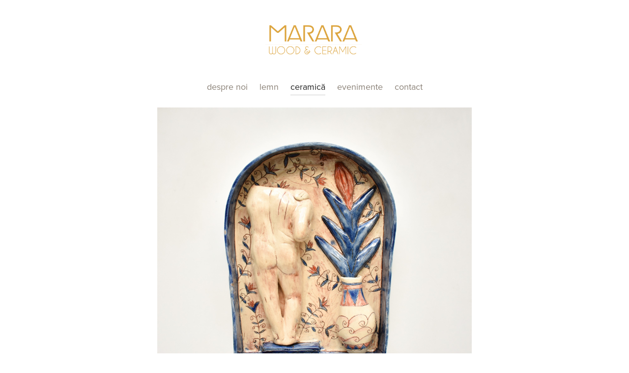

--- FILE ---
content_type: text/html; charset=UTF-8
request_url: https://marara.ro/produse/ceramica/diorame/adam-iii
body_size: 29723
content:
<!DOCTYPE html>
<html lang="en">
<head>
	    <meta charset="utf-8">
    <meta name="viewport" content="width=device-width, initial-scale=1">
    <title>MARARA | Wood & Ceramic</title>
    <link href="https://marara.ro/assets/css/frontend.css" rel="stylesheet">
    <link href="https://marara.ro/assets/magiczoom/magiczoomplus.css" rel="stylesheet">
	<meta name="facebook-domain-verification" content="bvmiv3czm2stutszprqdp91hnodnqj" />
	<meta property="og:image" content="https://marara.ro/media/2020-11-adamst-1-0060ff23-0fc5-4444-96e2-51c3e44ec7b0-thumb.jpeg" /><meta property="og:image" content="https://marara.ro/media/2020-11-adamst-2-a7e13016-de3c-4790-8aaf-14a273c4cded-thumb.jpeg" /><meta property="og:image" content="https://marara.ro/media/2020-11-adamst-3-abca4bdf-2997-4fc1-9bbc-804a197fbc53-thumb.jpeg" /><meta property="og:image" content="https://marara.ro/media/2020-11-adamst-4-935a0965-a9ae-4d31-b56e-eee3e3aec088-thumb.jpeg" /><meta property="og:image" content="https://marara.ro/media/2020-11-adamst-5-cb618f49-5a98-4e69-820e-7829b32b5167-thumb.jpeg" /><meta property="og:image" content="https://marara.ro/media/2020-11-adamst-6-d367eaa9-aac2-4648-ad82-7d02431f22c6-thumb.jpeg" /><meta property="og:image" content="https://marara.ro/media/2020-11-adamst-7-bd1b49c6-d73c-41de-ae3f-445dcda8fa73-thumb.jpeg" />
	<meta property="og:url"                content="https://marara.ro/produse/ceramica/diorame/adam-iii" />
	<meta property="og:title"              content="Adam III | MARARA | Wood & Ceramic" />
	<meta property="og:description"        content="Adam face parte din&amp;nbsp;expoziția&amp;nbsp;&quot; Paradisul pierdut &quot;.&amp;nbsp;Adam și Eva, două ființe făcute una pentru alta, predestinate și căzute împreuna în dizgrație, reprezentate de mii de ani una lângă alta, sunt astăzi singure și autosatisfăcute. Autoîncântarea este cântecul lor.&amp;nbsp;Paradisul lor pierdut este o lume de lut populată de&amp;nbsp;fragmente naturale sau arhitecturale, o lume idealizată și irațională.&amp;nbsp;Diorama se agață pe perete.Tehnică: modelajProcesul de creație de la modelajul&amp;nbsp; formei până în faza unui obiect finit durează aproximativ 3 săptămâni. Când forma este gata, obiectul este finisat cu buretele pentru a-i netezi suprafețele și marginile. Apoi se lasă să se usuce complet și se arde în faza de biscuit. După arderea biscuitului, obiectul va fi glazurat și ars pentru a doua oară în cuptor la temperatura maximă de 1020 de grade.&amp;nbsp;Dimensiuni :H:&amp;nbsp; 31 cmL : 23 cml :&amp;nbsp; 4 cmMaterial:&amp;nbsp;Lut&amp;nbsp;glazurat&amp;nbsp;Ardere 1020˚ C" />

    <style>
        .product_category_column{margin:0 auto}.product_category_column{width:90%}
        .title.header{text-align:center}
        .category-title {
            font-family: 'ProximaNova-Regular';
            text-align: center;
            text-transform: uppercase;
            color: black;
            border-top: 1px solid #cccccc;
            padding-top: 15px;
            margin-top: 15px;
        }
        @media  only screen and (min-width: 768px) {
            .product_category_column { width: 700px; }
            .category-title {
                display: none;
            }
        }
        @media (min-width: 992px) {
            .product_category_column { width: 930px; }
            .category-title {
                display: none;
            }
        }
        @media (min-width: 1200px) {
            .product_category_column { width: 1060px; }
        }
        .sub-menu-product-category {
            padding-bottom: 25px;
        }
        #gallery-2 {
            width: 100%;
            background: #151515;
            -webkit-user-select: none;
            -moz-user-select: none;
            user-select: none;
        }
        .product_contents_wrapper {
            clear: both;
            padding-top: 20px;
        }
        .product_title {
            font-family: 'QumpellkaNo12';
            color: #dca43d;
            font-size: 20px;
            text-align: center;
            padding-bottom: 10px;
        }
        #gallery-2,
        .rsUni, .rsUni .rsOverflow, .rsUni .rsSlide, .rsUni .rsVideoFrameHolder, .rsUni .rsThumbs {
            background: #fff;
        }
        .product_pricing_discounted, .product_pricing, .product_sold_out {
            font-family: 'QumpellkaNo12';
            color: #dca43d;
            text-align: center;
            font-size: 16px;
        }
        .product_pricing.discounted {
            text-decoration: line-through;
        }
        .product_description, .product_description div, .product_description span, .product_description p {
            font-family: ProximaNova-Regular;
            text-align: justify !important;
            color: #8b8278;
        }
        #product_option_selector {
            font-family: ProximaNova-Regular;
            color: #8b8278;
            padding: 15px 0;
        }
        .product_container .product_category_column {
            max-width: 760px;
        }
        .product_description {
            padding-bottom: 100px;
        }
        #product_option_selector > div {
            width: 200px;
            margin: 0 auto;
            text-align: center;
        }
        #select_title { text-transform: uppercase}
        #select_selector_title {
            margin: 5px 0 0 0;
        }
        #select_selector_title.open {
            border-bottom: none;
        }
        #select_selector_title, .select_option_item {
            display: inline-block;
            padding: 2px 10px;
            border: 1px solid #888;
            width: 140px;
            white-space: nowrap;
            text-overflow: ellipsis;
        }
        #select_selector_title {
            border-color: #888;
            cursor: pointer;
        }
        .select_option_item {
            border-top: none;
            border-bottom: none;
            cursor: pointer;
        }
        /*.select_option_item.selected {*/
        /*    display: none;*/
        /*}*/
        #select_options {
            border-bottom: 1px solid #888;
            display: none;
            width: 162px !important;
        }
        #select_selector_title:after {
            content: '\25bc';
            padding-left: 10px;
        }
        #select_selector_title.no_dropdown {
            /*display: none !important;*/
            border: 0;
        }
        #select_selector_title.no_dropdown:after {
            content: '';
            padding-left: 0;
        }
        #select_add_to_cart {
            margin-top: 10px;
            color: #333;
            font-size: 15px;
            cursor: pointer;
            background: #dca43d;
            padding: 8px 20px;
            display:inline-block;
            text-align: center;
            text-transform: uppercase;
            margin-bottom: 15px;
        }
        #select_add_to_cart.disabled {
            background: #aaa;
            color: #555;
            cursor: default;
        }

        .select_option_item.selected {
            color: #333;
            background: none !important;
            cursor: default !important;
        }
        .select_option_item:hover {
            background: #eee;
        }
        /*.product_pricing_discounted {*/
        /*    height: 30px;*/
        /*}*/

        /* gallery sizing */
        @media  only screen and (min-width: 768px) {
            #gallery-2.larger .rsUni .rsThumbsVer {
                width: 150px;
            }
            #gallery-2.larger .rsUni .rsThumb {
                width: 146px;
                height: 146px;
            }
        }

        .select_option_item.in_cart {
            cursor: default;
            font-style: italic;
        }
        .select_option_item.not_in_stock {
            text-decoration: line-through;
        }
    </style>
</head>
<body>
    <div class="flex-center position-ref full-height">
        <div class="content product_category_column">
            <div class="title header m-b-md">
                <a class="logo_link" href="https://marara.ro"><img src="https://marara.ro/assets/images/logo_v2.png" class="logo regular" ></a>
                <div id="add_to_cart_target">
    <div id="add_to_cart_count"></div>
    <div id="add_to_cart_price"></div>
</div>

<div id="ham_menu_wrapper">
    <div id="ham_menu_icon">
        <img src="https://marara.ro/assets/images/hamburger_icon.jpg">
    </div>
</div>

<div class="menu">
                
        <div id="menu_aa33a53c-6c2a-481f-866b-aeeb2915f06d" class="menu_item  ">
            <div id="menu_title_aa33a53c-6c2a-481f-866b-aeeb2915f06d" class="menu_title">
                <a id="menu_link_aa33a53c-6c2a-481f-866b-aeeb2915f06d" class="main_link "
                   href="https://marara.ro/pagina/despre-noi"
                >Despre noi</a>
            </div>
        </div>
            
        <div id="menu_4120a2cb-9d56-4cd4-bbb1-a9c939ab4861" class="menu_item  ">
            <div id="menu_title_4120a2cb-9d56-4cd4-bbb1-a9c939ab4861" class="menu_title">
                <a id="menu_link_4120a2cb-9d56-4cd4-bbb1-a9c939ab4861" class="main_link "
                   href="https://marara.ro/produse/lemn"
                >Lemn</a>
            </div>
        </div>
            
        <div id="menu_04b9a8cc-aeb6-441d-8a2b-5d664d9b2380" class="menu_item selected ">
            <div id="menu_title_04b9a8cc-aeb6-441d-8a2b-5d664d9b2380" class="menu_title">
                <a id="menu_link_04b9a8cc-aeb6-441d-8a2b-5d664d9b2380" class="main_link selected"
                   href="https://marara.ro/produse/ceramica"
                >Ceramică</a>
            </div>
        </div>
            
        <div id="menu_3a39cc2e-1322-4cda-aabd-5a6d08d203e8" class="menu_item  ">
            <div id="menu_title_3a39cc2e-1322-4cda-aabd-5a6d08d203e8" class="menu_title">
                <a id="menu_link_3a39cc2e-1322-4cda-aabd-5a6d08d203e8" class="main_link "
                   href="https://marara.ro/evenimente"
                >Evenimente</a>
            </div>
        </div>
            
        <div id="menu_a3006b44-b0f4-4d83-9acc-4e0abd256a73" class="menu_item  ">
            <div id="menu_title_a3006b44-b0f4-4d83-9acc-4e0abd256a73" class="menu_title">
                <a id="menu_link_a3006b44-b0f4-4d83-9acc-4e0abd256a73" class="main_link "
                   href="https://marara.ro/pagina/contact"
                >Contact</a>
            </div>
        </div>
    </div>

<style>
    #add_to_cart_target.visible {
        position: fixed;
        left: 0;
        right: 0;
        width: 100%;
        z-index: 1000;
        margin: auto;
        align-items: center;
        top: 0;
    }
    #ham_menu_wrapper {
        text-align: center;
    }
    #ham_menu_icon {
        display: inline-block;
        padding: 10px;
        cursor: pointer;
        font-family: 'QumpellkaNo12';
        color: #dca43d;
        font-size: 22px;
        font-weight: bold;
    }

    .menu {
        width: 50%;
        margin: auto;
        display: none;
    }
    .menu_title a {
        font-family: 'ProximaNova-Regular';
        color: #8b8278;
        text-decoration: none;
        text-transform: lowercase;
        padding: 5px 0;
        display: block;
    }
    .submenu_items a {
        font-family: 'QumpellkaNo12';
        color: #dca43d;
        text-transform: lowercase;
        text-decoration: none;
        text-align: center;
        padding: 5px 0;
    }
    .submenu_items {
        display: none;
    }
    .menu_item.has_subitems:hover .submenu_items {
        display: block;
    }
    .menu_item.has_subitems:hover {
        margin: 15px 0;
    }
    .has_subitems .submenu_items a {
        display: block;
    }
    .has_subitems:hover {
        border-bottom: 1px solid #cccccc;
        border-top: 1px solid #cccccc;
        padding: 10px 0;
        margin: 1px 0;
    }
    .selected.main_link {
        color: #222;
    }
    .page, .product_category_column .menu_item {
        font-size: 18px;
    }

    .page .submenu_items a, .product_category_column .submenu_items a {
        font-size: 17px;
    }

    @media  only screen and (min-width: 768px) {
        .has_subitems.selected {
            border-bottom: 1px solid #cccccc;
            border-top: 1px solid #cccccc;
            padding: 10px 0;
            margin: 1px 0;
        }
        .menu_item.has_subitems.selected .submenu_items {
            display: block;
        }
        #ham_menu_wrapper {
            display: none;
        }
        .menu {
            display: block;
            width: 100%;
        }
        .menu_item {
            display: inline-block;
        }
        .menu_title {
            display: inline-block;
            padding: 0 10px;
        }
        .main_link {
            display: inline-block;
            padding: 0 10px;
        }
        .selected.main_link {
            border-bottom: 1px solid #cccccc;
        }
        .menu_item.has_subitems.selected .submenu_items {
            display: none;
        }
        .menu_item.has_subitems:hover,
        .menu_item.has_subitems.selected {
            border-bottom: none;
            border-top: none;
            padding: 0;
            margin: 0;
        }
        .menu_item.has_subitems.selected:hover .submenu_items {
            display: block;
        }
        .menu_item.has_subitems:hover .submenu_items {
            position: absolute;
            z-index: 1000;
            background: white;
            padding: 10px 20px;
            box-shadow: 0 0 5px rgba(0,0,0,0.3);
            min-width: 100px;
            /*margin-left: -30px;*/
        }
    }

    @media (min-width: 992px) {

    }

    @media (min-width: 1200px) {

    }

    #add_to_cart_target {
        margin: 0 auto 20px auto;
        font-family: ProximaNova-Regular;
        background: #dca43d;
        right: 15%;
        top: 40px;
        width: 170px;
        height: 40px;
        align-items: center;
        font-size: 14px;
        display: none;
        cursor: pointer;
    }

    @media  only screen and (min-width: 768px) {
        #add_to_cart_target {
            position: fixed;
            z-index: 1000;
            margin: 0;
        }
    }

    #add_to_cart_target.visible {
        display: flex;
    }

    #add_to_cart_target #add_to_cart_price,
    #add_to_cart_target #add_to_cart_count{
        text-align: center;
        flex: 1 1 auto;
    }
    .category-title {
        padding-top: 40px;
        font-size: 20px;
    }
    @media  only screen and (min-width: 768px) {
        #add_to_cart_target.visible {
            position: fixed !important;
            z-index: 1000;
            margin: 0;
            position: relative;
            font-family: ProximaNova-Regular;
            background: #dca43d;
            right: 15%;
            top: 40px;
            left: auto;
            width: 170px;
            height: 40px;
            align-items: center;
            font-size: 14px;
            cursor: pointer;
        }
    }
</style>
<script src="https://marara.ro/assets/royalslider/jquery-1.8.3.min.js" ></script>

<script>
    jQuery(document).ready(function() {
                    try { fbq('track', 'ViewContent', {content_type: "product", content_ids: ["38885297-b4b5-4cbc-8cec-27041310e0d3"], content_name: "Ceramică - Adam III", value: "0", currency: "RON"}); } catch (error) { }
            });
</script>

<script>
    function centerSubmenu(el, elSub) {
        var windowWidth = $(window).width();
        var elSubLink = elSub.find('a:eq(0)');
        if (windowWidth >= 768) {
            var subLinkWidth = elSubLink.width();
            if (!subLinkWidth) {
                subLinkWidth = 120;
            }
            console.log('submenu', el, elSub, parseInt(subLinkWidth), elSubLink.width(), subLinkWidth, ((el.width() - subLinkWidth - 40) / 2));
            elSub.css('marginLeft', ((el.width() - subLinkWidth - 40) / 2) + "px");
        } else {
            elSub.css('marginLeft', 0);
        }
    }

    $(document).ready(function() {
        refreshCart();

        var windowWidth = $(window).width();
        if (windowWidth < 768) {
            try {
                $([document.documentElement, document.body]).animate({
                    scrollTop: $(".category-title:eq(0)").offset().top
                }, 10);
            } catch (e) {

            }
        }

        $('#add_to_cart_target').click(function() {
            window.location.href = "https://marara.ro/checkout";
        });

        $('.has_subitems').hover(function(ev) {
            var el = $(ev.target);
            var attr = el.attr('id');
            try {
                var elParts = attr.split('_');
                var id = elParts[elParts.length - 1];
                el = $('#menu_' + id);
                var subMenu = $('#submenu_' + id);
                centerSubmenu(el, subMenu);
            } catch (e) {
            }
        });
        $('#ham_menu_icon').click(function() {
            $('.menu:eq(0)').toggle();
        });
    });

    function getCart() {
        var cart = localStorage.getItem('cartContents');
        if (!cart) {
            cart = {items: [], total: 0, discounts: []};
        } else {
            cart = JSON.parse(cart);
        }
        return cart;
    }

    function isInCart(productId, optionId) {
        var cart = getCart();
        for (var i = 0; i < cart.items.length; i++) {
            if (cart.items[i].productId === productId) {
                for (var j = 0; j < cart.items[i].options.length; j++) {
                    if (cart.items[i].options[j].id === optionId) {
                        return true;
                    }
                }
            }
        }
        return false;
    }

    function formatPrice(cost) {
        return (Math.round(cost * 100) / 100) + ' lei';
    }

    function refreshCart() {
        var cart = getCart();
        var totalCount = 0;
        var discountSet = 0;
        if (cart.discounts !== undefined) {
            for (var j = 0; j < cart.discounts.length; j++) {
                // refresh cart (put all options, if there is a discount)
                for (var i = 0; i < cart.items.length; i++) {
                    if (cart.items[i].productId === cart.discounts[j].productId) {
                        var allOptionsIdsFound = cart.items[i].options.length > 0;
                        var allOptionsAreSelected = false;
                        for (var k = 0; k < cart.items[i].options.length; k++) {
                            if (cart.discounts[j].optionIds.indexOf(cart.items[i].options[k].id) < 0) {
                                allOptionsIdsFound = false;
                            }
                            if (cart.items[i].options[k].id === '') {
                                allOptionsAreSelected = true;
                            }
                        }
                        if (allOptionsIdsFound && !allOptionsAreSelected) {
                            discountSet += cart.discounts[j].discountSet;
                        }
                    }
                }
            }
        }

        cart.total = 0;
        $(cart.items).each(function(i,v) {
            $(v.options).each(function(j,k) {
                if (k.discountedPrice > 0) {
                    cart.total += k.discountedPrice;
                } else {
                    cart.total += k.price;
                }
            });
        });

        for (var m = 0; m < cart.items.length; m++) {
            totalCount += cart.items[m].options.length;
        }

        localStorage.setItem('cartContents', JSON.stringify(cart));

        console.log('cart items', totalCount, cart.total, cart, discountSet);
        if (totalCount > 0) {
            $('#add_to_cart_target').addClass('visible');
            $('#add_to_cart_price').html((Math.round((cart.total - discountSet) * 100) / 100) + ' lei');
            $('#add_to_cart_count').html(totalCount === 1 ? '1 obiect' : totalCount + ' obiecte');
        } else {
            $('#add_to_cart_target').removeClass('visible');
        }

        // if (totalPrice > 0) {
        //     $('#cart_totals').html('<div class="cart_totals">' +
        //         '<div class="cart_totals_price">subtotal: ' + formatPrice(totalPrice) + '</div>' +
        //         '<div class="cart_totals_total">total: ' + formatPrice(transportItemMultiplier * totalCartItems + totalPrice) + '</div>' +
        //         '</div>');
        // } else {
        //     $('#cart_totals').html('');
        //     $('#cart_contact_info').hide();
        //     $('#empty_cart').show();
        // }
    }
</script>
            </div>
        </div>
        <div class="sub-menu-product-category">
            <div class="category-title">Ceramică</div>









        </div>
        <div class="product_container">
            <script src="https://marara.ro/assets/magiczoom/magiczoomplus.js" ></script>
                        <div class="product_category_column">
                            <div class="gallery">
                    <div class="example-container" style="text-align: center">
                        <a href="https://marara.ro/media/2020-11-adamst-1-0060ff23-0fc5-4444-96e2-51c3e44ec7b0.jpeg" style="max-height: 640px !important; overflow: hidden" class="MagicZoom" id="zoom">
                            <img alt="" src="https://marara.ro/media/2020-11-adamst-1-0060ff23-0fc5-4444-96e2-51c3e44ec7b0.jpeg">
                        </a>
                        <div class="selectors" style="padding: 10px 0; text-align: center">
                                                <a data-zoom-id="zoom" data-image="https://marara.ro/media/2020-11-adamst-1-0060ff23-0fc5-4444-96e2-51c3e44ec7b0.jpeg" href="https://marara.ro/media/2020-11-adamst-1-0060ff23-0fc5-4444-96e2-51c3e44ec7b0.jpeg">
                            <img width="45" alt="adamst1" src="https://marara.ro/media/2020-11-adamst-1-0060ff23-0fc5-4444-96e2-51c3e44ec7b0-thumb.jpeg">
                        </a>
                                                <a data-zoom-id="zoom" data-image="https://marara.ro/media/2020-11-adamst-2-a7e13016-de3c-4790-8aaf-14a273c4cded.jpeg" href="https://marara.ro/media/2020-11-adamst-2-a7e13016-de3c-4790-8aaf-14a273c4cded.jpeg">
                            <img width="45" alt="adamst2" src="https://marara.ro/media/2020-11-adamst-2-a7e13016-de3c-4790-8aaf-14a273c4cded-thumb.jpeg">
                        </a>
                                                <a data-zoom-id="zoom" data-image="https://marara.ro/media/2020-11-adamst-3-abca4bdf-2997-4fc1-9bbc-804a197fbc53.jpeg" href="https://marara.ro/media/2020-11-adamst-3-abca4bdf-2997-4fc1-9bbc-804a197fbc53.jpeg">
                            <img width="45" alt="adamst3" src="https://marara.ro/media/2020-11-adamst-3-abca4bdf-2997-4fc1-9bbc-804a197fbc53-thumb.jpeg">
                        </a>
                                                <a data-zoom-id="zoom" data-image="https://marara.ro/media/2020-11-adamst-4-935a0965-a9ae-4d31-b56e-eee3e3aec088.jpeg" href="https://marara.ro/media/2020-11-adamst-4-935a0965-a9ae-4d31-b56e-eee3e3aec088.jpeg">
                            <img width="45" alt="adamst4" src="https://marara.ro/media/2020-11-adamst-4-935a0965-a9ae-4d31-b56e-eee3e3aec088-thumb.jpeg">
                        </a>
                                                <a data-zoom-id="zoom" data-image="https://marara.ro/media/2020-11-adamst-5-cb618f49-5a98-4e69-820e-7829b32b5167.jpeg" href="https://marara.ro/media/2020-11-adamst-5-cb618f49-5a98-4e69-820e-7829b32b5167.jpeg">
                            <img width="45" alt="adamst5" src="https://marara.ro/media/2020-11-adamst-5-cb618f49-5a98-4e69-820e-7829b32b5167-thumb.jpeg">
                        </a>
                                                <a data-zoom-id="zoom" data-image="https://marara.ro/media/2020-11-adamst-6-d367eaa9-aac2-4648-ad82-7d02431f22c6.jpeg" href="https://marara.ro/media/2020-11-adamst-6-d367eaa9-aac2-4648-ad82-7d02431f22c6.jpeg">
                            <img width="45" alt="adamst6" src="https://marara.ro/media/2020-11-adamst-6-d367eaa9-aac2-4648-ad82-7d02431f22c6-thumb.jpeg">
                        </a>
                                                <a data-zoom-id="zoom" data-image="https://marara.ro/media/2020-11-adamst-7-bd1b49c6-d73c-41de-ae3f-445dcda8fa73.jpeg" href="https://marara.ro/media/2020-11-adamst-7-bd1b49c6-d73c-41de-ae3f-445dcda8fa73.jpeg">
                            <img width="45" alt="adamst7" src="https://marara.ro/media/2020-11-adamst-7-bd1b49c6-d73c-41de-ae3f-445dcda8fa73-thumb.jpeg">
                        </a>
                                                </div>
                    </div>
                </div>
                <style>
                    .mz-figure {
                        max-width: 640px
                    }
                    .mz-expand-stage .mz-figure {
                        width: auto
                    }
                </style>
                                <div class="product_contents_wrapper">
                    <div class="product_title">Adam III</div>
                                            <div class="product_sold_out">
                            sold out
                        </div>
                                        <div class="product_description">
                        <p style="font-size: medium;"><font size="3"><span style="font-weight: initial;">Adam face parte din&nbsp;</span>expoziția<span style="font-weight: initial;">&nbsp;" Paradisul pierdut ".&nbsp;<br></span></font>Adam și Eva, două ființe făcute una pentru alta, predestinate și căzute împreuna în dizgrație, reprezentate de mii de ani una lângă alta, sunt astăzi singure și autosatisfăcute. Autoîncântarea este cântecul lor.&nbsp;Paradisul lor pierdut este o lume de lut populată de&nbsp;fragmente naturale sau arhitecturale, o lume idealizată și irațională.&nbsp;</p><p style="font-size: medium;"></p><p style="font-size: medium;"><span style="font-weight: initial;">Diorama se agață pe perete.<br></span><span style="font-weight: initial;"><br><u>Tehnică: modelaj</u><br></span><span style="font-weight: initial;">Procesul de creație de la modelajul&nbsp; formei până în faza unui obiect finit durează aproximativ 3 săptămâni. Când forma este gata, obiectul este finisat cu buretele pentru a-i netezi suprafețele și marginile. Apoi se lasă să se usuce complet și se arde în faza de biscuit. După arderea biscuitului, obiectul va fi glazurat și ars pentru a doua oară în cuptor la temperatura maximă de 1020 de grade.&nbsp;</span></p><div style="font-size: medium;">Dimensiuni :</div><div style="font-size: medium;"><span style="font-size: 1rem; font-weight: initial;">H:&nbsp; 31 cm</span><br></div><div style="font-size: medium;"><div>L : 23 cm</div><div><span style="font-size: 1rem; font-weight: initial;">l :&nbsp; 4 cm</span><br></div></div><div style="font-size: medium;"><br></div><div style="font-size: medium;">Material:&nbsp;</div><div style="font-size: medium;">Lut<span style="font-size: 1rem; font-weight: initial;">&nbsp;</span><span style="font-size: 1rem; font-weight: initial;">glazurat&nbsp;</span></div><div style="font-size: medium;">Ardere 1020˚ C</div>

                        <div id="fb-root"></div>
                        <script>(function(d, s, id) {
                                var js, fjs = d.getElementsByTagName(s)[0];
                                if (d.getElementById(id)) return;
                                js = d.createElement(s); js.id = id;
                                js.src = "https://connect.facebook.net/en_US/sdk.js#xfbml=1&version=v3.0";
                                fjs.parentNode.insertBefore(js, fjs);
                            }(document, 'script', 'facebook-jssdk'));</script>

                        <!-- Your share button code -->
                        <div class="fb-share-button"
                             data-href="https://marara.ro/produse/ceramica/diorame/adam-iii"
                             data-layout="button_count">
                        </div>
                    </div>
                </div>
            </div>
        </div>
			<div class="footer" style="padding-top: 15px; padding-bottom: 15px">
	<span class="menu_title">
		<a href="/pagina/termeni-si-conditii">Termeni si conditii</a>
	</span>
	<br/>
	<span class="payment_logos"><img width="150" height="150" alt="banner Netopia" src="/assets/images/netopia_banner_patrat.webp"></span>
</div>

<style>
.footer {
    text-align: center;
    display: block;
}
.footer a {
    text-transform: none;
    text-decoration: none;
    display: inline-block;
    text-align: center;
}
</style>
<!-- Global site tag (gtag.js) - Google Analytics -->
<script async src="https://www.googletagmanager.com/gtag/js?id=UA-172337674-1"></script>
<script>
  window.dataLayer = window.dataLayer || [];
  function gtag(){dataLayer.push(arguments);}
  gtag('js', new Date());

  gtag('config', 'UA-172337674-1');
</script>
<!-- Facebook Pixel Code -->
<script>
  !function(f,b,e,v,n,t,s)
  {if(f.fbq)return;n=f.fbq=function(){n.callMethod?
  n.callMethod.apply(n,arguments):n.queue.push(arguments)};
  if(!f._fbq)f._fbq=n;n.push=n;n.loaded=!0;n.version='2.0';
  n.queue=[];t=b.createElement(e);t.async=!0;
  t.src=v;s=b.getElementsByTagName(e)[0];
  s.parentNode.insertBefore(t,s)}(window, document,'script',
  'https://connect.facebook.net/en_US/fbevents.js');
  fbq('init', '3600078506769384');
  fbq('track', 'PageView');
</script>
<noscript><img height="1" width="1" style="display:none"
  src="https://www.facebook.com/tr?id=3600078506769384&ev=PageView&noscript=1"
/></noscript>
<!-- End Facebook Pixel Code -->
    </div>
</body>
</html>


--- FILE ---
content_type: text/css
request_url: https://marara.ro/assets/css/frontend.css
body_size: 4111
content:

html, body {
    height: 100%;
    margin: 0;
}

@font-face {
    font-family: "QumpellkaNo12";
    src: url("../fonts/QumpellkaNo12.woff") format('woff');
}

@font-face {
    font-family: "ProximaNova-Regular";
    src: url("../fonts/ProximaNova-Regular.woff") format('woff');
}

/*
.homepage .title{padding:65px 0 50px 0;text-align:center}
.homepage .subtitles{margin-top:20px}
.homepage .category{display:block;text-shadow:1px 1px 2px #000}
.homepage .subtitle a{font-family:QumpellkaNo12,sans-serif;display:block;color:#ba884e;text-decoration:none;font-size:16px;padding:5px}
.homepage .subtitle a.category{font-size:22px;text-align:center;padding:10px}
.homepage .subtitle .items{display:none}
.homepage .subtitle .items a{background:#fff}
.homepage .subtitle a:hover{color:#674115}
.homepage .subtitle .menu-category:hover .items{display:block}
.homepage .subtitle .menu-category:last-child .items:last-child{padding-bottom:200px}*/

/*@media only screen and (min-width: 768px) {*/
/*
.homepage .title{padding-top:65px;width:200px;margin:auto;padding-left:50px}
.homepage .category{display:inline-block;text-shadow:none}
.homepage .subtitles{margin-top:20px}
.homepage .subtitle a{font-family:QumpellkaNo12,sans-serif;display:block;color:#ba884e;text-decoration:none;font-size:16px;padding:5px;text-shadow:2px 2px 8px #000}
.homepage .subtitle a.category{font-size:22px;text-align:center;padding:10px 50px 10px 0}
.homepage .subtitle .items{position:absolute;margin:-50px 0 0 170px;display:none;background:0 0}
.homepage .subtitle .items a{background:0 0}
.homepage .subtitle a:hover{color:#674115}
.homepage .subtitle .menu-category:hover .items{display:block}*/
/*}*/

.homepage_wrapper {
    background-image: url(../images/home_bg.jpg);
    background-size: cover;
    background-repeat: no-repeat;
    background-position: center top;
}
#logo_homepage {
    padding-top: 35px;
    padding-bottom: 3%;
    text-align: center;
}
#logo_homepage img {
    width: 30%;
    max-width: 200px;
}
.categories .category {
    display: block;
    padding: 5px 0 5px 0;
    text-align: center;
    font-family: QumpellkaNo12;
    color: #ba884e;
    text-decoration: none;
}
.categories {
    padding-bottom: 10px;
}
.homepage_wrapper {
    display: flex;
    flex-direction: column;
}
.submenus {
    flex-grow: 1;
    display: flex;
    flex-direction: column;
}
.submenus .empty {
    flex-grow: 1;
}
.submenus .copyright {
    text-align: center;
    padding: 10px 0;
}
.homepage_header {
    flex-grow: 0;
}
.homepage_wrapper {
    height: 100%;
}
.items {
    display: none;
    padding: 15px 0;
}
.items a {
    font-family:QumpellkaNo12,sans-serif;
    display:block;
    color:#ba884e;
    text-decoration:none;
    font-size:16px;
    padding:5px 3px;
    text-align: center;
}
.submenus .empty {
    background-image: url(../images/home_bg.jpg);
    background-size: cover;
    background-repeat: no-repeat;
    background-position: center top;
}
.submenu_container {
    background: white;
}
.opened_main a {
    color: #674115 !important;
}
.opened_main .menu-category.opened a {
    color: #ba884e !important;
}

.menu-category { cursor: pointer }

@media only screen and (min-width: 768px) {
    .submenu_container {
        background: transparent;
    }
    .items {
        top:50px;
        left: 62%;
        position: absolute;
        padding: 0;
    }
    .items a {
        text-align: left;
    }
    .menu-category {
        font-size: 21px;
    }
}

.title.header a.logo_link {margin:50px 0 45px 0; display: inline-block; max-width: 200px}
.title.header .logo.regular {max-width: 200px}

.category-subtitle a, .category-subtitle {
    text-align: center;
    font-family: 'QumpellkaNo12';
    color: #dca43d;
    font-size: 19px;
    text-transform: lowercase;
    text-decoration: none;
}
.category-subtitle a {
    display: inline-block;
}
.category-subtitle {
    padding: 15px 0 10px 0;
}

.page_images_two {
    display: flex;
    flex-direction: column;
}
.page_images_two div {
    flex: 1 1 100%;
    padding: 1px;
}

@media only screen and (min-width: 768px) {
    .page_images_two {
        flex-direction: row;
    }
    .page_images_two div {
        flex: 1 1 50%;
    }
}
